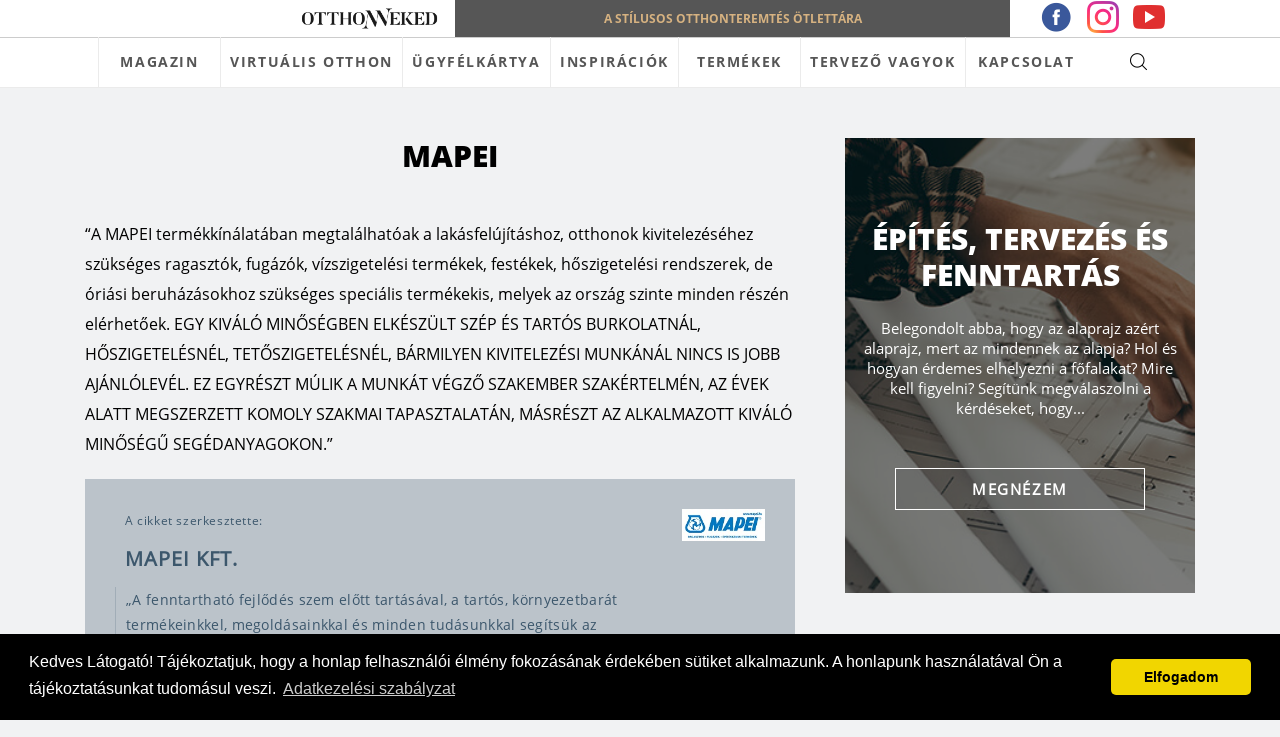

--- FILE ---
content_type: text/html; charset=UTF-8
request_url: https://otthonneked.hu/mapei/
body_size: 64463
content:
<!DOCTYPE html>
	<html lang="hu">
		<head>
			<!-- Social Compatible Header -->
<meta property="fb:app_id" content=""><meta name="theme-color" content=""><!--post--><title>Mapei</title><meta name="description" content="&#8220;A MAPEI termékkínálatában megtalálhatóak a lakásfelújításhoz, otthonok kivitelezéséhez szükséges ragasztók, fugázók, vízszigetelési termékek, festékek, hőszigetelési rendszerek, de óriási beruházásokhoz szükséges" /><meta name="keywords" content="" /><meta property="og:title" content="Mapei"><meta property="og:description" content="&#8220;A MAPEI termékkínálatában megtalálhatóak a lakásfelújításhoz, otthonok kivitelezéséhez szükséges ragasztók, fugázók, vízszigetelési termékek, festékek, hőszigetelési rendszerek, de óriási beruházásokhoz szükséges"><meta property="og:image" content="https://otthonneked.hu/app/uploads/post/mapei2.png">		
	<meta charset="'.get_bloginfo('charset').'">
    <meta name="viewport" content="width=device-width, initial-scale=1">
    <meta name="facebook-domain-verification" content="1mu9eycflde71yylo481ihch9xcdxu" />
    <link rel="stylesheet" href="https://use.fontawesome.com/releases/v5.2.0/css/all.css">
    <link href="https://fonts.googleapis.com/css?family=Open+Sans:400,700" rel="stylesheet">
<!-- Social Compatible Header END -->

<script type="application/ld+json">
{
    "@context": "http://schema.org",
    "@type": "LocalBusiness",
    "image": "https://otthonneked.hu/app/themes/otthonneked/assets/img/global/logo.png",
    "@id": "https://otthonneked.hu",
    "name": "Style&Home Kft.",
    "address": {
        "@type": "PostalAddress",
        "streetAddress": "Fő utca 21.",
        "addressLocality": "Mende, Magyarország",
        "postalCode": "2235",
        "addressCountry": "HU"
    },
    "geo": {
        "@type": "GeoCoordinates",
        "latitude": 47.428601,
        "longitude": 19.4495263    },
    "url": "https://otthonneked.hu",
    "telephone": "06 30 465 7023",
    "email": "info@otthonneked.hu"
}
</script>


<!-- Contact page -- start -->

<!-- Contact page -- end -->

<!-- Google Tag Manager -->
<script>(function(w,d,s,l,i){w[l]=w[l]||[];w[l].push({'gtm.start':
new Date().getTime(),event:'gtm.js'});var f=d.getElementsByTagName(s)[0],
j=d.createElement(s),dl=l!='dataLayer'?'&l='+l:'';j.async=true;j.src=
'https://www.googletagmanager.com/gtm.js?id='+i+dl;f.parentNode.insertBefore(j,f);
})(window,document,'script','dataLayer','GTM-WRFPSNZ');</script>
<!-- End Google Tag Manager -->

<!-- Facebook Pixel -->
<script>
!function(f,b,e,v,n,t,s){if(f.fbq)return;n=f.fbq=function(){n.callMethod?
n.callMethod.apply(n,arguments):n.queue.push(arguments)};if(!f._fbq)f._fbq=n;
n.push=n;n.loaded=!0;n.version='2.0';n.queue=[];t=b.createElement(e);t.async=!0;
t.src=v;s=b.getElementsByTagName(e)[0];s.parentNode.insertBefore(t,s)}(window,
document,'script','//connect.facebook.net/en_US/fbevents.js');
fbq('init', '333745640527703');
fbq('track', "PageView");

fbq('track', 'ViewContent', {
content_type: 'cikk',
content_category: 'Epites,_tervezes_es_fenntartas Furdoszoba',
});

</script>
<noscript><img height="1" width="1" style="display:none" src="https://www.facebook.com/tr?id=333745640527703&ev=PageView&noscript=1"/></noscript>
<!-- Facebook Pixel END -->




	<!-- Global Site Tag (gtag.js) - Google Analytics -->
	<script async src="https://www.googletagmanager.com/gtag/js?id=AW-848634065"></script>
	<script>
	  window.dataLayer = window.dataLayer || [];
	  function gtag(){dataLayer.push(arguments);}
	  gtag('js', new Date());

	  gtag('config', 'AW-848634065');
	</script>
	<!-- Global site tag (gtag.js) -->



<script type="text/javascript">
    (function() {
  var pvData = {"source":"Direct","referrer":"Direct","visitor_type":"logged out","visitor_login_status":"logged out","visitor_id":0,"page_title":"Mapei | ","post_type":"post","post_type_with_prefix":"single post","post_categories":"fenntartas-uzemeltetes|vizes-helysegek","post_tags":"","post_author":"OtthoNNeked","post_full_date":"december 14, 2020","post_year":"2020","post_month":"12","post_day":"14","is_front_page":0,"is_home":1,"search_query":"","search_results_count":0};
  var body = {
    url: encodeURIComponent(window.location.href),
    referrer: encodeURIComponent(document.referrer)
  };

  function makePostRequest(e,t){var n=[];if(t.body){for(var o in t.body)n.push(encodeURIComponent(o)+"="+encodeURIComponent(t.body[o]));t.body=n.join("&")}return window.fetch?new Promise(n=>{var o={method:"POST",headers:{"Content-Type":"application/x-www-form-urlencoded"},redirect:"follow",body:{},...t};window.fetch(e,o).then(e=>{n(e.text())})}):new Promise(t=>{var o;"undefined"==typeof XMLHttpRequest&&t(null),(o=new XMLHttpRequest).open("POST",e,!0),o.onreadystatechange=function(){4==o.readyState&&200==o.status&&t(o.responseText)},o.setRequestHeader("Content-type","application/x-www-form-urlencoded"),o.send(n.join("&"))})}
  function observeAjaxCartActions(e){new PerformanceObserver(function(t){for(var n=t.getEntries(),r=0;r<n.length;r++)["xmlhttprequest","fetch"].includes(n[r].initiatorType)&&['=get_refreshed_fragments', 'add_to_cart'].some(p => n[r].name.includes(p))&&fetchCart(e)}).observe({entryTypes:["resource"]})};

  function fetchCart(adapter) {
    makePostRequest("//otthonneked.hu/wp/index.php?plugin=optimonk&action=cartData", { body })
      .then((response) => {
        var data = JSON.parse(response);
        setCartData(data, adapter);
      })
  }

  function setCartData(cartData, adapter) {
    adapter.Cart.clear();

    cartData.cart.forEach(cartItem => {
      adapter.Cart.add(cartItem.sku, {quantity: cartItem.quantity, price: cartItem.price, name: cartItem.name});
    });
    Object.keys(cartData.avs).forEach((key, value) => {
      adapter.attr(`wp_${key}`, cartData.avs[key]);
    })
  }

  function setAssocData(assocData, adapter) {
    Object.keys(assocData).forEach((key) => {
      adapter.attr(`wp_${key}`, assocData[key]);
    })
  }

  var RuleHandler = {
    hasVisitorCartRules: (campaignMeta) => {
      return !!(campaignMeta.rules.visitorCart || campaignMeta.rules.visitorCartRevamp);
    },
    hasVisitorAttributeRule: (campaignMeta) => {
      return !!campaignMeta.rules.visitorAttribute;
    }
  }

  document.querySelector('html').addEventListener('optimonk#embedded-campaigns-init', function(e) {
    var campaignsData = e.parameters;

    if (!campaignsData.length) {
      return;
    }

    var adapter = window.OptiMonkEmbedded.Visitor.createAdapter();
    var hasCartRule = false;
    var hasAttributeRule = false;

    campaignsData.forEach((campaignMetaData) => {
      hasCartRule = hasCartRule || RuleHandler.hasVisitorCartRules(campaignMetaData);
      hasAttributeRule = hasAttributeRule || RuleHandler.hasVisitorAttributeRule(campaignMetaData);
    });

    setAssocData(pvData, adapter);

    if (hasCartRule) {
      observeAjaxCartActions(adapter);
      fetchCart(adapter);
    }

    if (hasAttributeRule) {
      makePostRequest("//otthonneked.hu/wp/index.php?plugin=optimonk&action=productData", { body })
        .then((response) => {
          var data = JSON.parse(response);
          setAssocData(data, adapter);
        })
    }
  });

  document.querySelector('html').addEventListener('optimonk#campaigns_initialized', function () {
    if (!OptiMonk.campaigns) {
      return;
    }

    var adapter = window.OptiMonk.Visitor.createAdapter();

    setAssocData(pvData, adapter);

    if (OptiMonk.campaigns.filter(campaign => campaign.hasVisitorCartRules()).length) {
      observeAjaxCartActions(adapter);
      fetchCart(adapter);
    }

    if (OptiMonk.campaigns.filter(campaign => campaign.hasVisitorAttributeRules()).length) {
      makePostRequest("//otthonneked.hu/wp/index.php?plugin=optimonk&action=productData", { body })
        .then((response) => {
          var data = JSON.parse(response);
          setAssocData(data, adapter);
        });
    }
  });
}());

</script>
<script type="text/javascript" src="https://onsite.optimonk.com/script.js?account=10101" async></script><link rel='stylesheet' id='mec-select2-style-css'  href='https://otthonneked.hu/app/plugins/modern-event-calendar/assets/packages/select2/select2.min.css' type='text/css' media='all' />
<link rel='stylesheet' id='mec-font-icons-css'  href='https://otthonneked.hu/app/plugins/modern-event-calendar/assets/css/iconfonts.css' type='text/css' media='all' />
<link rel='stylesheet' id='mec-frontend-style-css'  href='https://otthonneked.hu/app/plugins/modern-event-calendar/assets/css/frontend.min.css' type='text/css' media='all' />
<link rel='stylesheet' id='mec-tooltip-style-css'  href='https://otthonneked.hu/app/plugins/modern-event-calendar/assets/packages/tooltip/tooltip.css' type='text/css' media='all' />
<link rel='stylesheet' id='mec-tooltip-shadow-style-css'  href='https://otthonneked.hu/app/plugins/modern-event-calendar/assets/packages/tooltip/tooltipster-sideTip-shadow.min.css' type='text/css' media='all' />
<link rel='stylesheet' id='mec-featherlight-style-css'  href='https://otthonneked.hu/app/plugins/modern-event-calendar/assets/packages/featherlight/featherlight.css' type='text/css' media='all' />
<link rel='stylesheet' id='mec-google-fonts-css'  href='//fonts.googleapis.com/css?family=Montserrat%3A400%2C700%7CRoboto%3A100%2C300%2C400%2C700&#038;ver=5.3.2' type='text/css' media='all' />
<link rel='stylesheet' id='mec-dynamic-styles-css'  href='https://otthonneked.hu/app/plugins/modern-event-calendar/assets/css/dyncss.css' type='text/css' media='all' />
<style id='mec-dynamic-styles-inline-css' type='text/css'>
.mec-wrap.colorskin-custom .mec-totalcal-box .mec-totalcal-view span:hover,.mec-wrap.colorskin-custom .mec-calendar.mec-event-calendar-classic .mec-selected-day,.mec-wrap.colorskin-custom .mec-color, .mec-wrap.colorskin-custom .mec-event-sharing-wrap .mec-event-sharing > li:hover a, .mec-wrap.colorskin-custom .mec-color-hover:hover, .mec-wrap.colorskin-custom .mec-color-before *:before ,.mec-wrap.colorskin-custom .mec-widget .mec-event-grid-classic.owl-carousel .owl-nav i,.mec-wrap.colorskin-custom .mec-event-list-classic a.magicmore:hover,.mec-wrap.colorskin-custom .mec-event-grid-simple:hover .mec-event-title,.mec-wrap.colorskin-custom .mec-single-event .mec-event-meta dd.mec-events-event-categories:before,.mec-wrap.colorskin-custom .mec-single-event-date:before,.mec-wrap.colorskin-custom .mec-single-event-time:before,.mec-wrap.colorskin-custom .mec-events-meta-group.mec-events-meta-group-venue:before,.mec-wrap.colorskin-custom .mec-calendar .mec-calendar-side .mec-previous-month i,.mec-wrap.colorskin-custom .mec-calendar .mec-calendar-side .mec-next-month,.mec-wrap.colorskin-custom .mec-calendar .mec-calendar-side .mec-previous-month:hover,.mec-wrap.colorskin-custom .mec-calendar .mec-calendar-side .mec-next-month:hover,.mec-wrap.colorskin-custom .mec-calendar.mec-event-calendar-classic dt.mec-selected-day:hover,.mec-wrap.colorskin-custom .mec-infowindow-wp h5 a:hover, .colorskin-custom .mec-events-meta-group-countdown .mec-end-counts h3,.mec-calendar .mec-calendar-side .mec-next-month i,.mec-wrap .mec-totalcal-box i,.mec-calendar .mec-event-article .mec-event-title a:hover,.mec-attendees-list-details .mec-attendee-profile-link a:hover,.mec-wrap.colorskin-custom .mec-next-event-details li i,.mec-next-event-details a,.mec-wrap.colorskin-custom .mec-events-masonry-cats a.mec-masonry-cat-selected{color: #763240}.mec-wrap.colorskin-custom .mec-event-sharing .mec-event-share:hover .event-sharing-icon,.mec-wrap.colorskin-custom .mec-event-grid-clean .mec-event-date,.mec-wrap.colorskin-custom .mec-event-list-modern .mec-event-sharing > li:hover a i,.mec-wrap.colorskin-custom .mec-event-list-modern .mec-event-sharing .mec-event-share:hover .mec-event-sharing-icon,.mec-wrap.colorskin-custom .mec-event-list-modern .mec-event-sharing li:hover a i,.mec-wrap.colorskin-custom .mec-calendar:not(.mec-event-calendar-classic) .mec-selected-day,.mec-wrap.colorskin-custom .mec-calendar .mec-selected-day:hover,.mec-wrap.colorskin-custom .mec-calendar .mec-calendar-row  dt.mec-has-event:hover,.mec-wrap.colorskin-custom .mec-calendar .mec-has-event:after, .mec-wrap.colorskin-custom .mec-bg-color, .mec-wrap.colorskin-custom .mec-bg-color-hover:hover, .colorskin-custom .mec-event-sharing-wrap:hover > li, .mec-wrap.colorskin-custom .mec-totalcal-box .mec-totalcal-view span.mec-totalcalview-selected,.mec-wrap .flip-clock-wrapper ul li a div div.inn,.mec-wrap .mec-totalcal-box .mec-totalcal-view span.mec-totalcalview-selected,.event-carousel-type1-head .mec-event-date-carousel,.mec-event-countdown-style3 .mec-event-date,#wrap .mec-wrap article.mec-event-countdown-style1,.mec-event-countdown-style1 .mec-event-countdown-part3 a.mec-event-button,.mec-wrap .mec-event-countdown-style2,.mec-map-get-direction-btn-cnt input[type="submit"],.mec-booking button,span.mec-marker-wrap,.mec-wrap.colorskin-custom .mec-timeline-events-container .mec-timeline-event-date:before{background-color: #763240;}.mec-wrap.colorskin-custom .mec-single-event .mec-speakers-details ul li .mec-speaker-avatar a:hover img,.mec-wrap.colorskin-custom .mec-event-list-modern .mec-event-sharing > li:hover a i,.mec-wrap.colorskin-custom .mec-event-list-modern .mec-event-sharing .mec-event-share:hover .mec-event-sharing-icon,.mec-wrap.colorskin-custom .mec-event-list-standard .mec-month-divider span:before,.mec-wrap.colorskin-custom .mec-single-event .mec-social-single:before,.mec-wrap.colorskin-custom .mec-single-event .mec-frontbox-title:before,.mec-wrap.colorskin-custom .mec-calendar .mec-calendar-events-side .mec-table-side-day, .mec-wrap.colorskin-custom .mec-border-color, .mec-wrap.colorskin-custom .mec-border-color-hover:hover, .colorskin-custom .mec-single-event .mec-frontbox-title:before, .colorskin-custom .mec-single-event .mec-events-meta-group-booking form > h4:before, .mec-wrap.colorskin-custom .mec-totalcal-box .mec-totalcal-view span.mec-totalcalview-selected,.mec-wrap .mec-totalcal-box .mec-totalcal-view span.mec-totalcalview-selected,.event-carousel-type1-head .mec-event-date-carousel:after,.mec-wrap.colorskin-custom .mec-events-masonry-cats a.mec-masonry-cat-selected,.mec-wrap.colorskin-custom .mec-events-masonry-cats a:hover{border-color: #763240;}.mec-wrap.colorskin-custom .mec-event-countdown-style3 .mec-event-date:after,.mec-wrap.colorskin-custom .mec-month-divider span:before{border-bottom-color:#763240;}.mec-wrap.colorskin-custom  article.mec-event-countdown-style1 .mec-event-countdown-part2:after{border-color: transparent transparent transparent #763240;}.mec-wrap.colorskin-custom .mec-box-shadow-color { box-shadow: 0 4px 22px -7px #763240;}.mec-wrap.colorskin-custom .mec-timeline-event-time ,.mec-wrap.colorskin-custom .mec-timeline-event-location { background: rgba(118,50,64,.11);}.mec-wrap.colorskin-custom .mec-timeline-events-container .mec-timeline-event-date:after { background: rgba(118,50,64,.3);}
</style>
<link rel='stylesheet' id='mec-lity-style-css'  href='https://otthonneked.hu/app/plugins/modern-event-calendar/assets/packages/lity/lity.min.css' type='text/css' media='all' />
<link rel='stylesheet' id='wp-block-library-css'  href='https://otthonneked.hu/wp/wp-includes/css/dist/block-library/style.min.css' type='text/css' media='all' />
<link rel='stylesheet' id='style-css'  href='https://otthonneked.hu/app/themes/otthonneked/style.css?ver=1755593853' type='text/css' media='all' />
<link rel='stylesheet' id='dflip-icons-style-css'  href='https://otthonneked.hu/app/plugins/3d-flipbook-dflip-lite/assets/css/themify-icons.min.css' type='text/css' media='all' />
<link rel='stylesheet' id='dflip-style-css'  href='https://otthonneked.hu/app/plugins/3d-flipbook-dflip-lite/assets/css/dflip.min.css' type='text/css' media='all' />
<script data-cfasync="false"> var dFlipLocation = "https://otthonneked.hu/app/plugins/3d-flipbook-dflip-lite/assets/"; var dFlipWPGlobal = {"text":{"toggleSound":"Turn on\/off Sound","toggleThumbnails":"Toggle Thumbnails","toggleOutline":"Toggle Outline\/Bookmark","previousPage":"Previous Page","nextPage":"Next Page","toggleFullscreen":"Toggle Fullscreen","zoomIn":"Zoom In","zoomOut":"Zoom Out","toggleHelp":"Toggle Help","singlePageMode":"Single Page Mode","doublePageMode":"Double Page Mode","downloadPDFFile":"Download PDF File","gotoFirstPage":"Goto First Page","gotoLastPage":"Goto Last Page","share":"Share","mailSubject":"I wanted you to see this FlipBook","mailBody":"Check out this site {{url}}","loading":"DearFlip: Loading "},"moreControls":"download,pageMode,startPage,endPage,sound","hideControls":"","scrollWheel":"true","backgroundColor":"#777","backgroundImage":"","height":"auto","paddingLeft":"20","paddingRight":"20","controlsPosition":"bottom","duration":800,"soundEnable":"true","enableDownload":"true","enableAnnotation":"false","enableAnalytics":"false","webgl":"true","hard":"none","maxTextureSize":"1600","rangeChunkSize":"524288","zoomRatio":1.5,"stiffness":3,"pageMode":"0","singlePageMode":"0","pageSize":"0","autoPlay":"false","autoPlayDuration":5000,"autoPlayStart":"false","linkTarget":"2","sharePrefix":"dearflip-"};</script>		<style type="text/css" id="wp-custom-css">
			/* Ideliglenes */
#cikkek .row.cikkek__all_buttons.firstrow {
/*display:none;*/
}
.page-template-Inspiraciotar-lakberendezes .row.inspiraciotar__all_buttons.firstrow {
    /* display: none; */
}
.page-template-Inspiraciotar-epiteszet .row.inspiraciotar__all_buttons.firstrow {
	/* display:none; */
}
section.palyazatok__content_block a {
    color: #b70505;
}
/*palyazatok oldal*/
.page-id-13429 .row.partner-logok img{
	  width: 100%;
    height: auto;
    margin-bottom: 14px;
	 vertical-align: middle;
}
.page-id-13429 .row.partner-logok a{
	 height: 80px;
   display: table-cell;
   vertical-align: middle;
}
.page-id-13429 .row.media-partner a{
    display: table;
    vertical-align: middle;
    margin: 0 auto;
}
.page-id-13429 .row.media-partner img{
    width: auto;
    height: 80px;
    margin-bottom: 14px;
    vertical-align: middle;
    object-fit: contain;
}
.construma__short_info ul li a {
    color: #3c576c;
}

.page-template-page-palyazatok .row.partner-logok img,
.page-template-page-palyazatok  .row.media-partner img{
	object-fit: contain;
}

.page-template-page-palyazatok
.partner-logok a,
.page-template-page-palyazatok .media-partner a {
    display: flex;
    align-items: center;
    height: 100%;
    margin-bottom: 20px;
}

.balvonal{
	border-left-width: 1px;
	border-color: black;
border: 1px 1px 1px 1px;
}		</style>
				</head>

		<body id="top" class="post-template-default single single-post postid-29437 single-format-standard">

			<!-- Google Tag Manager (noscript) -->
			<noscript><iframe src="https://www.googletagmanager.com/ns.html?id=GTM-WRFPSNZ"
			height="0" width="0" style="display:none;visibility:hidden"></iframe></noscript>
			<!-- End Google Tag Manager (noscript) -->

            
			
			<nav class="main-navbar sticky fixed_active">    
    <div class="container">
        <div class="row topbar">
            <div class="col-lg-4 col-md-4 topbar__mainblock left">
                <div class="topbar__mainblock__position">
                    <div class="topbar__mainblock__subblock">
                        <!-- <a href="http://epiteszforum.hu/"><img src="https://otthonneked.hu/app/themes/otthonneked/assets/img/global/epiteszforum.png" alt="otthonneked" class="topbar__logo left"></a>
                        <a href="https://www.szephazak.hu/"><img src="https://otthonneked.hu/app/themes/otthonneked/assets/img/global/szephazak.png" alt="otthonneked" class="topbar__logo left"></a> -->
                        <a href="https://otthonneked.hu">
                            <img src="https://otthonneked.hu/app/themes/otthonneked/assets/img/global/otthonneked_logo.png" alt="otthonneked" class="topbar__logo left website_logo">
                        </a>
                    </div>
                </div>
            </div>
            <div class="col-lg-6 col-md-4 topbar__mainblock center">
                <span class="topbar__text"><span class="topbar__text__padding">A STÍLUSOS OTTHONTEREMTÉS ÖTLETTÁRA</span></span>
            </div>
            <!-- <div class="col-lg-2 col-md-2 topbar__mainblock right">
                <div class="topbar__mainblock__position">
                    <div class="topbar__mainblock__menu_background">
                    <div class="topbar__mainblock__subblock menu_item">
                        <div class="dropdown">
                          <span class="topbar__logo right">TERVEZŐ VAGYOK</span>
                          <div class="topbar__mainblock__subblock__dropdown-content" style="display: none">
                              <a href="https://otthonneked.hu/palyazatok" class="topbar__mainblock__subblock__dropdown-content__submenuitem">Pályázatok</a>
                              <a href="https://otthonneked.hu/akademia" class="topbar__mainblock__subblock__dropdown-content__submenuitem">Akadémia</a>
                              <a href="https://otthonneked.hu/tudastar" class="topbar__mainblock__subblock__dropdown-content__submenuitem">Tudástár</a>
                          </div>
                        </div>
                    </div>
                    </div>
                </div>
            </div> -->
            <div class="col-lg-2 col-md-2 topbar__mainblock__social">
            <a href="https://www.facebook.com/otthonnekedmagazin"><img src="https://otthonneked.hu/app/themes/otthonneked/assets/img/global/fb_icon.png" alt="otthonneked" class=""></a>
            <a href="https://www.instagram.com/otthonnekedmagazin/"><img src="https://otthonneked.hu/app/themes/otthonneked/assets/img/global/insta_icon.png" alt="otthonneked" class=""></a>
            <a href="https://www.youtube.com/channel/UC78D1yfuwFr-_jaRmSst7yA"><img src="https://otthonneked.hu/app/themes/otthonneked/assets/img/global/yt_icon.png" alt="otthonneked" class=""></a>
            </div>
        </div>
        <hr class="topbar__linedesign">
        <div class="row">
            <div class="col-lg-0 col-8 order-2 order-lg-1 head_menu">
                <div class="main-navbar__logo">
                    <!-- <a href="https://otthonneked.hu">
                        <img src="https://otthonneked.hu/app/themes/otthonneked/assets/img/global/otthonneked_logo.png" alt="otthonneked">
                    </a> -->
                </div>
            </div>
            <div class="col-lg-11 col-2 order-1 order-lg-2">
                <a class="main-navbar__toggle-nav" href="javascript:void(0)"><div class="main-navbar__toggle-nav__position"><span class="main-navbar__toggle-nav__menu_icon">&equiv;</span></div></a>
                <div class="main-navbar__nav">
                	<ul class="main-navbar__menu-list"><li id="menu-item-14" class="menu-item menu-item-type-custom menu-item-object-custom menu-item-has-children menu-item-14"><a href="https://otthonneked.hu/blog/">MAGAZIN</a>
<ul class="sub-menu">
	<li id="menu-item-24145" class="menu-item menu-item-type-custom menu-item-object-custom menu-item-24145"><a href="https://otthonneked.hu/kategoria/fenntartas-uzemeltetes/">Építés, tervezés és fenntartás</a></li>
	<li id="menu-item-24146" class="menu-item menu-item-type-custom menu-item-object-custom menu-item-24146"><a href="https://otthonneked.hu/kategoria/vizes-helysegek">Fürdőszoba</a></li>
	<li id="menu-item-24147" class="menu-item menu-item-type-custom menu-item-object-custom menu-item-24147"><a href="https://otthonneked.hu/kategoria/futes-es-egyeb-epuletgepeszet">Fűtés és egyéb épületgépészet</a></li>
	<li id="menu-item-24148" class="menu-item menu-item-type-custom menu-item-object-custom menu-item-24148"><a href="https://otthonneked.hu/kategoria/elokeszuletek/">Gyerekszoba</a></li>
	<li id="menu-item-24149" class="menu-item menu-item-type-custom menu-item-object-custom menu-item-24149"><a href="https://otthonneked.hu/kategoria/komplett-haz-lakas">Hálószoba</a></li>
	<li id="menu-item-24150" class="menu-item menu-item-type-custom menu-item-object-custom menu-item-24150"><a href="https://otthonneked.hu/kategoria/epites">Konyha és étkező</a></li>
	<li id="menu-item-24151" class="menu-item menu-item-type-custom menu-item-object-custom menu-item-24151"><a href="https://otthonneked.hu/kategoria/lakberendezes-lakberendezesi-stilusok">Lakberendezés, lakberendezési stílusok</a></li>
	<li id="menu-item-24152" class="menu-item menu-item-type-custom menu-item-object-custom menu-item-24152"><a href="https://otthonneked.hu/kategoria/szobak/">Nappali</a></li>
	<li id="menu-item-24153" class="menu-item menu-item-type-custom menu-item-object-custom menu-item-24153"><a href="https://otthonneked.hu/kategoria/tarolo-helysegek">Tárolás és takarítás</a></li>
	<li id="menu-item-24154" class="menu-item menu-item-type-custom menu-item-object-custom menu-item-24154"><a href="https://otthonneked.hu/kategoria/terasz-kert/">Terasz, kert és wellness</a></li>
</ul>
</li>
<li id="menu-item-26439" class="menu-item menu-item-type-custom menu-item-object-custom menu-item-26439"><a href="https://otthonneked.hu/expo360/">VIRTUÁLIS OTTHON</a></li>
<li id="menu-item-33295" class="menu-item menu-item-type-post_type menu-item-object-page menu-item-33295"><a href="https://otthonneked.hu/ugyfelkartya/">ÜGYFÉLKÁRTYA</a></li>
<li id="menu-item-28489" class="menu-item menu-item-type-custom menu-item-object-custom menu-item-has-children menu-item-28489"><a>INSPIRÁCIÓK</a>
<ul class="sub-menu">
	<li id="menu-item-27925" class="menu-item menu-item-type-post_type menu-item-object-page menu-item-27925"><a href="https://otthonneked.hu/styledraw-kozonsegszavazas/">Látványtervek</a></li>
	<li id="menu-item-28490" class="menu-item menu-item-type-custom menu-item-object-custom menu-item-28490"><a href="https://otthonneked.hu/szemely/">Tervezők</a></li>
	<li id="menu-item-12" class="menu-item menu-item-type-post_type menu-item-object-page menu-item-12"><a href="https://otthonneked.hu/lakberendezes/">Lakberendezés</a></li>
	<li id="menu-item-11" class="menu-item menu-item-type-post_type menu-item-object-page menu-item-11"><a href="https://otthonneked.hu/epiteszet/">Építészet</a></li>
</ul>
</li>
<li id="menu-item-28493" class="termek_cikk cikk_category menu-item menu-item-type-custom menu-item-object-custom menu-item-has-children menu-item-28493"><a title="marka" href="#">TERMÉKEK</a>
<ul class="sub-menu">
	<li id="menu-item-28505" class="menu-item menu-item-type-taxonomy menu-item-object-category current-post-ancestor current-menu-parent current-post-parent menu-item-28505"><a href="https://otthonneked.hu/kategoria/fenntartas-uzemeltetes/">Építés, tervezés és fenntartás</a></li>
	<li id="menu-item-28494" class="menu-item menu-item-type-taxonomy menu-item-object-category current-post-ancestor current-menu-parent current-post-parent menu-item-28494"><a href="https://otthonneked.hu/kategoria/vizes-helysegek/">Fürdőszoba</a></li>
	<li id="menu-item-28495" class="menu-item menu-item-type-taxonomy menu-item-object-category menu-item-28495"><a href="https://otthonneked.hu/kategoria/futes-es-egyeb-epuletgepeszet/">Fűtés és egyéb épületgépészet</a></li>
	<li id="menu-item-28496" class="menu-item menu-item-type-taxonomy menu-item-object-category menu-item-28496"><a href="https://otthonneked.hu/kategoria/elokeszuletek/">Gyerekszoba</a></li>
	<li id="menu-item-28497" class="menu-item menu-item-type-taxonomy menu-item-object-category menu-item-28497"><a href="https://otthonneked.hu/kategoria/komplett-haz-lakas/">Hálószoba</a></li>
	<li id="menu-item-28499" class="menu-item menu-item-type-taxonomy menu-item-object-category menu-item-28499"><a href="https://otthonneked.hu/kategoria/epites/">Konyha és étkező</a></li>
	<li id="menu-item-28500" class="menu-item menu-item-type-taxonomy menu-item-object-category menu-item-28500"><a href="https://otthonneked.hu/kategoria/lakberendezes-lakberendezesi-stilusok/">Lakberendezés, lakberendezési stílusok</a></li>
	<li id="menu-item-28501" class="menu-item menu-item-type-taxonomy menu-item-object-category menu-item-28501"><a href="https://otthonneked.hu/kategoria/szobak/">Nappali</a></li>
	<li id="menu-item-28502" class="menu-item menu-item-type-taxonomy menu-item-object-category menu-item-28502"><a href="https://otthonneked.hu/kategoria/tarolo-helysegek/">Tárolás és takarítás</a></li>
	<li id="menu-item-28503" class="menu-item menu-item-type-taxonomy menu-item-object-category menu-item-28503"><a href="https://otthonneked.hu/kategoria/terasz-kert/">Terasz, kert és wellness</a></li>
</ul>
</li>
<li id="menu-item-24382" class="menu-item menu-item-type-custom menu-item-object-custom menu-item-has-children menu-item-24382"><a>TERVEZŐ VAGYOK</a>
<ul class="sub-menu">
	<li id="menu-item-24386" class="menu-item menu-item-type-custom menu-item-object-custom menu-item-24386"><a href="/akademia/">Akadémia</a></li>
	<li id="menu-item-24387" class="menu-item menu-item-type-custom menu-item-object-custom menu-item-24387"><a href="/tudastar">Tudástár</a></li>
</ul>
</li>
<li id="menu-item-29074" class="menu-item menu-item-type-post_type menu-item-object-page menu-item-has-children menu-item-29074"><a href="https://otthonneked.hu/kapcsolat/">KAPCSOLAT</a>
<ul class="sub-menu">
	<li id="menu-item-15" class="menu-item menu-item-type-custom menu-item-object-custom menu-item-15"><a href="/#partnereink">Partnereink</a></li>
	<li id="menu-item-29077" class="menu-item menu-item-type-post_type menu-item-object-page menu-item-29077"><a href="https://otthonneked.hu/kapcsolat/">Kapcsolat</a></li>
	<li id="menu-item-29165" class="menu-item menu-item-type-custom menu-item-object-custom menu-item-has-children menu-item-29165"><a>Márkák</a>
	<ul class="sub-menu">
		<li id="menu-item-29356" class="menu-item menu-item-type-post_type menu-item-object-post menu-item-29356"><a href="https://otthonneked.hu/palatinus-vs-furdoszoba/">Argenta – Palatinus Fürdőszoba</a></li>
		<li id="menu-item-29167" class="menu-item menu-item-type-post_type menu-item-object-post menu-item-29167"><a href="https://otthonneked.hu/caldera-spas/">Caldera Spas – SpaTrend Kft.</a></li>
		<li id="menu-item-29359" class="menu-item menu-item-type-post_type menu-item-object-post menu-item-29359"><a href="https://otthonneked.hu/designflooring/">DESIGNFLOORING – IBDesign</a></li>
		<li id="menu-item-29163" class="menu-item menu-item-type-post_type menu-item-object-post menu-item-29163"><a href="https://otthonneked.hu/egger-by-ibdesign/">EGGER – IBDesign</a></li>
		<li id="menu-item-29170" class="menu-item menu-item-type-post_type menu-item-object-post menu-item-29170"><a href="https://otthonneked.hu/eglo/">EGLO Lux Kft.</a></li>
		<li id="menu-item-29164" class="menu-item menu-item-type-post_type menu-item-object-post menu-item-29164"><a href="https://otthonneked.hu/haro/">HARO – IBDesign</a></li>
		<li id="menu-item-29171" class="menu-item menu-item-type-post_type menu-item-object-post menu-item-29171"><a href="https://otthonneked.hu/hormann/">HÖRMANN</a></li>
		<li id="menu-item-29168" class="menu-item menu-item-type-post_type menu-item-object-post menu-item-29168"><a href="https://otthonneked.hu/jatikebon/">Jati&#038;Kebon – SpaTrend Kft.</a></li>
		<li id="menu-item-29174" class="menu-item menu-item-type-post_type menu-item-object-post menu-item-29174"><a href="https://otthonneked.hu/m-acryl/">M-Acryl – Méta Kft.</a></li>
		<li id="menu-item-29166" class="menu-item menu-item-type-post_type menu-item-object-post menu-item-29166"><a href="https://otthonneked.hu/porcelanosa/">Porcelanosa – Palatinus Fürdőszoba</a></li>
		<li id="menu-item-29173" class="menu-item menu-item-type-post_type menu-item-object-post menu-item-29173"><a href="https://otthonneked.hu/radaway/">Radaway – Méta Kft.</a></li>
		<li id="menu-item-29362" class="menu-item menu-item-type-post_type menu-item-object-post menu-item-29362"><a href="https://otthonneked.hu/rocca/">Rocca</a></li>
		<li id="menu-item-29169" class="menu-item menu-item-type-post_type menu-item-object-post menu-item-29169"><a href="https://otthonneked.hu/marmorin/">ZEGE BY MARMORIN – IBDesign</a></li>
	</ul>
</li>
</ul>
</li>
</ul>     
                </div>
            </div>
            <div class="col-lg-1 col-2 order-3 order-lg-3">
                <form method="get" action="https://otthonneked.hu/">
	<label for="search" class="search-icon flaticon-search"><span class="hidden">Keresendő szó</span></label>
	<div class="search-input__container">
		<a href="javascript:void(0);" class="close">
			<span></span>
			<span></span>
		</a>
		<input type="search" name="s" id="search" class="search-input" placeholder="Keresendő szó" accesskey="k" value="">
	</div>
	<!--<button type="submit" id="search-button" title="Keresés">
		<span class="icon" aria-hidden="true"></span>
		<span>Keresés</span>
	</button>-->
</form>            </div>
        </div>
    </div>
</nav>
<!-- <a href="https://otthonneked.hu/construma-otthonteremtes-2019-kiallitas"><div class="kiallitas-ertesites"><span>Miénk lett a legszebb stand a Construma-Otthondesign kiállításon!</span></div></a> -->
			<main id="primaryContent" class="primary-content" role="main">
<div class="article_page">
  <div class="container">
    <div class="row">
      <div class="col-lg-8" class="article_page__main_content">
        <!-- CIKKTARTALOM -- START -->
        <div class="article_page__content">
          <h1 class="article_page__content__title">Mapei</h1>
          <div class="article_page__content__alltext">

            <!-- POST CONTENT START -->
            <!-- FIRT PARAGRAGPH  START -->
            <p class="first_paragraph">
&#8220;A MAPEI termékkínálatában megtalálhatóak a lakásfelújításhoz, otthonok kivitelezéséhez szükséges ragasztók, fugázók, vízszigetelési termékek, festékek, hőszigetelési rendszerek, de óriási beruházásokhoz szükséges speciális termékekis, melyek az ország szinte minden részén elérhetőek. EGY KIVÁLÓ MINŐSÉGBEN ELKÉSZÜLT SZÉP ÉS TARTÓS BURKOLATNÁL, HŐSZIGETELÉSNÉL, TETŐSZIGETELÉSNÉL, BÁRMILYEN KIVITELEZÉSI MUNKÁNÁL NINCS IS JOBB AJÁNLÓLEVÉL. EZ EGYRÉSZT MÚLIK A MUNKÁT VÉGZŐ SZAKEMBER SZAKÉRTELMÉN, AZ ÉVEK ALATT MEGSZERZETT KOMOLY SZAKMAI TAPASZTALATÁN, MÁSRÉSZT AZ ALKALMAZOTT KIVÁLÓ MINŐSÉGŰ SEGÉDANYAGOKON.&#8221; </p>            <!-- FIRT PARAGRAGPH END -->

            <!-- AUTHOR CARD START -->
            
              <!-- <div class="author-slide"> -->
                                    <script>
                      POST_PARTNERS = "Mapei Kft.";
                    </script>
                    <div class="article_page__author__box">
                      <div class="row">
                        <div class="col-lg-10">
                         <span class="article_page__author__box__title">A cikket szerkesztette:</span>
                         <strong class="article_page__author__box__name" id="partner-name">Mapei Kft.</strong>
                         <div class="article_page__author__box__text"><p><i><span style="font-weight: 400;">„A fenntartható fejlődés szem előtt tartásával, a tartós, környezetbarát termékeinkkel, megoldásainkkal és minden tudásunkkal segítsük az építőket és építtetőket a jövő épületeinek megalkotásában…és erre mindenkor készen állunk!”</span></i></p>
<p><b>A termékeinkkel készített burkolatokat, kivitelezést csak egyszer kell elkészíteni</b><span style="font-weight: 400;">, és nem kell aggódnia a reklamációs problémák miatt. </span><b>A Mapei biztonságot és garanciát jelent</b><span style="font-weight: 400;"> arra, hogy otthona, épülete szépségét hosszú távon, nyugodtan és gondmentesen élvezhesse. A Mapei anyagokkal készült felülettel elégedett lesz, azt </span><b>nem kell 1-2 év múlva kicserélni</b><span style="font-weight: 400;">, javítani. Nem kell aggódnia amiatt, hogy vajon mennyire lesz tartós az elkészült burkolat. Nem kell elviselni a visszabontással és újraépítéssel járó költségeket, koszt, időt. </span></p>
<p><span style="font-weight: 400;">Ki szereti a reklamációkat, a költséges javítást, a felfordulást okozó visszabontást, az elvesztegetett időt?</span></p>
<p><span style="font-weight: 400;">Mindazt a </span><b>felesleges energia-, pénz- és időráfordítást, ami elkerülhető</b><span style="font-weight: 400;">, ha már </span><b>első alkalommal Mapei segédanyagok </b><span style="font-weight: 400;">kerülnek felhasználásra? </span><span style="font-weight: 400;"><br />
</span><span style="font-weight: 400;">Sok esetben sajnos a megrendelők nincsenek tisztában annak a jelentőségével, hogy milyen döntő szerepet játszik a megfelelő minőségű anyagok használata burkolata, az elkészült felület tartóssága, élettartama szempontjából, és csak azután ismerik fel ennek fontosságát, amikor már megtörtént a baj.</span></p>
<p><b>Válassza Ön is otthona felújításához, kivitelezéséhez a Mapei már elsőre végleges megoldásait!</b></p>
</div>
                         <div class="row article_page__author__box__buttons">
                          <!--   <div class="col-lg-4 col-md-4"><a href="#" class="article_page__author__box__buttons__custom_01"><span>katalógus 2018</span></a></div> -->

                          <!-- gomb-1 - start -->
                                                      <div class="col-md-3 article_page__author__box__buttons--btn_col1">
                              <!-- üzletlista gomb - start -->
                              <!-- <a href="https://otthonneked.hu/uzletek/?markaink%5B%5D=15633" class="article_page__author__box__buttons__custom_02 partnerbutton" value=""><span>boltok listája</span></a> -->
                              <!-- üzletlista gomb - end -->

                              <a href="https://www.mapei.com/hu/hu/kapcsolat" class="article_page__author__box__buttons__custom_02 partnerbutton" target="_blank" id="partner-contact-button"><span>Kapcsolat</span></a>
                            </div>
                                                    <!-- gomb-1 - end -->

                          <!-- gomb-2 - start -->
                                                    <!-- gomb-2 - end -->

                          <!-- gomb-3 - start -->
                                                    <!-- gomb-3 - end -->

                                                  <style>.article_page__author__box__text{height: 181px;}</style>
                                                </div>
                    </div>
                    <div class="col-lg-2">
                      <img src="https://otthonneked.hu/app/uploads/marka/mapei-logó2.jpg" alt="Mapei Kft.">
                    </div>
                  </div>
                  <div class="row">
                   <div class="col-lg-12 article_page__author__box__custom_padding">
                     <div class="row article_page__author__box__info">

                       
                      <div class="col-lg-12 article_page__author__box__info__custom_padding">
                        <ul>
                      
                                                      <li><span class="phone"><a href="tel:+36 23 501 670" class="info_icon--text">+36 23 501 670</a></span></li>
                          
                                                      <li><span class="mail"><a href="mailto:mapei@mapei.hu" class="info_icon--text">mapei@mapei.hu</a></span></li>
                          
                          
                       
                        </ul>
                      </div>
                      
                    </div>
                  </div>
                </div>
              </div>

                <!-- </div> -->
        
  <!-- AUTHOR CARD END -->

  <div class="all_paragraph"></p>



<p></p>
</div>
</div>
</div>

<!-- POST CONTENT-- END -->
</div>
<!-- SIDEBAR -- START -->
<aside class="col-lg-4" class="article_page__sidebar">

    
  <div class="global-sidebar-slide">

    
        
          <div class="article_page__sidebar__banner" style="background-image: url('https://otthonneked.hu/app/uploads/szakertoianyag/epitestervezes-1.jpg')">
           <div class="article_page__sidebar__banner__darken">
            <h3 class="article_page__sidebar__banner__title">Építés, tervezés és fenntartás</h3>
            <ul class="article_page__sidebar__banner__lists">
           Belegondolt abba, hogy az alaprajz azért alaprajz, mert az mindennek az alapja? Hol és hogyan érdemes elhelyezni a főfalakat? Mire kell figyelni? Segítünk megválaszolni a kérdéseket, hogy...         </ul>

         <a href="https://otthonneked.hu/szakertoi-anyagok/epites-tervezes-es-fenntartas/" class="transparent__button">MEGNÉZEM</a>
       </div>
     </div>
     
     
   
        
          <div class="article_page__sidebar__banner" style="background-image: url('https://otthonneked.hu/app/uploads/szakertoianyag/furdoszoba-1.jpg')">
           <div class="article_page__sidebar__banner__darken">
            <h3 class="article_page__sidebar__banner__title">Fürdőszoba</h3>
            <ul class="article_page__sidebar__banner__lists">
           Éppen a fürdőszoba kialakítását tervezi? Fél, hogy olyan dolgokkal, rejtett költségekkel szembesül, amire nincs felkészülve? Engedje meg, hogy segítsünk!
Sok felújítóval és...         </ul>

         <a href="https://otthonneked.hu/szakertoi-anyagok/furdoszoba/" class="transparent__button">MEGNÉZEM</a>
       </div>
     </div>
     
     
   </div>
<!-- SZAKÉRTŐI ANYAG - SLIDER END  --> 

<!-- SIDEBAR BANNER - START -->
<div class="article_page__sidebar__banner-2">
  <!-- Revive Adserver Javascript cĂ­mke - Generated with Revive Adserver v4.1.4 -->
<script type='text/javascript'><!--//<![CDATA[
   var m3_u = (location.protocol=='https:'?'https://ads.otthonneked.hu/www/delivery/ajs.php':'http://ads.otthonneked.hu/www/delivery/ajs.php');
   var m3_r = Math.floor(Math.random()*99999999999);
   if (!document.MAX_used) document.MAX_used = ',';
   document.write ("<scr"+"ipt type='text/javascript' src='"+m3_u);
   document.write ("?zoneid=1");
   document.write ('&amp;cb=' + m3_r);
   if (document.MAX_used != ',') document.write ("&amp;exclude=" + document.MAX_used);
   document.write (document.charset ? '&amp;charset='+document.charset : (document.characterSet ? '&amp;charset='+document.characterSet : ''));
   document.write ("&amp;loc=" + escape(window.location));
   if (document.referrer) document.write ("&amp;referer=" + escape(document.referrer));
   if (document.context) document.write ("&context=" + escape(document.context));
   if (document.mmm_fo) document.write ("&amp;mmm_fo=1");
   document.write ("'><\/scr"+"ipt>");
//]]>--></script><noscript><a href='http://ads.otthonneked.hu/www/delivery/ck.php?n=a3b9e442&amp;cb=INSERT_RANDOM_NUMBER_HERE' target='_blank'><img src='http://ads.otthonneked.hu/www/delivery/avw.php?zoneid=1&amp;cb=INSERT_RANDOM_NUMBER_HERE&amp;n=a3b9e442' border='0' alt='' /></a></noscript></div>  
<!-- SIDEBAR BANNER - END -->

<div class="article_page__sidebar__banner-4">
  <div style="display: inline;">
    <div>
      <h3 class="article_page__sidebar__banner__title">Üzletkereső</h3>
      <a href="https://otthonneked.hu/uzletek/?markaink%5B%5D=15633" class="article_page__sidebar__banner__backr">
        <ul class="article_page__sidebar__banner__lists">
          <li>Érdekel, hol találhatod meg a cikkünkben bemutatott termékeket?<br><span>Kattints!</span></li>
        </ul>
      </a>
    </div>
  </div>
</div>

<!-- SIDEBAR EVENT CALENDAR - START -->

<!--   <div class="article_page__sidebar__banner-2" style="background-image: url('https://otthonneked.hu/app/themes/otthonneked/assets/img/background/otthonneked-fooldal-05.jpg')">
    <div style="background-color:rgba(0,0,0,.5);">
      <div style="display: inline;">
        <div class="article_page__sidebar__banner__darken-2">
            <h3 class="article_page__sidebar__banner__title">lakberendezési inspirációtár</h3>
            <ul class="article_page__sidebar__banner__lists">
              <li>Könnyen megvalósítható ötletek</li>
              <li>Profi kidolgozású enteriőrök</li>
              <li>Pontos termékkiírás</li>
            </ul>
            <a href="https://otthonneked.hu/lakberendezes" class="transparent__button">MEGNÉZEM</a>
        </div>
      </div>
    </div>
  </div>
-->

<!--    <div class="article_page__sidebar__banner-2" style="background-image: url('https://otthonneked.hu/app/themes/otthonneked/assets/img/background/otthonneked-fooldal-05.jpg')">
    <div style="background-color:rgba(0,0,0,.5);">
      <div style="display: inline;">
        <div class="article_page__sidebar__banner__darken-2">
            <h3 class="article_page__sidebar__banner__title">építészeti inspirációtár</h3>
            <ul class="article_page__sidebar__banner__lists">
              <li>Könnyen megvalósítható ötletek</li>
              <li>Profi kidolgozású enteriőrök</li>
              <li>Pontos termékkiírás</li>
            </ul>
            <a href="https://otthonneked.hu/epiteszet" class="transparent__button">MEGNÉZEM</a>
          </div>
      </div>
    </div>
  </div> -->

<section class="posts_events">
  
  <!-- események - start -->
  
<!-- események - end -->

 <!-- kapcsolódó írásaink - start -->
      <h2 class="article_page__sidebar__banner-event__main_title related_post_aside_title">Kapcsolódó írásaink</h2>
    

      <div class="article_page__sidebar__banner-event">
        <div class="container">
          <a href="https://otthonneked.hu/megnyilt-az-uj-designsarok-itt-biztosan-mindent-megtalalsz-a-kenyelmes-es-stilusos-otthonhoz/" class="article_page__sidebar__banner-event__url">
            <div class="row">
              <div class="col-lg-3 col-sm-2 col-3 article_page__sidebar__banner-event__img">
                              <img src="https://otthonneked.hu/app/uploads/post/Screen-Shot-2020-03-27-at-15.50.01.png" alt="Egy szuper lehetőség, hogy új szintre emeld otthonodat!">
                            </div>
              <div class="col-lg-9 col-sm-10 col-9">
                <span><h3 class="article_page__sidebar__banner-event__title">Egy szuper lehetőség, hogy új szintre emeld otthonodat!</h3></span>
              </div>
            </div>
          </a>
        </div>
      </div>      

      

      <div class="article_page__sidebar__banner-event">
        <div class="container">
          <a href="https://otthonneked.hu/wellness_a_furdoszobaban_-_hidromasszazs_rendszerek_kadba_es_zuhanykabinba_809/" class="article_page__sidebar__banner-event__url">
            <div class="row">
              <div class="col-lg-3 col-sm-2 col-3 article_page__sidebar__banner-event__img">
                              <img src="https://otthonneked.hu/app/uploads/post/wellness_a_furdoszobaban_kep_02.jpg" alt="Wellness a fürdőszobában &#8211; Hidromasszázs rendszerek kádba és zuhanykabinba">
                            </div>
              <div class="col-lg-9 col-sm-10 col-9">
                <span><h3 class="article_page__sidebar__banner-event__title">Wellness a fürdőszobában &#8211; Hidromasszázs rendszerek kádba és zuhanykabinba</h3></span>
              </div>
            </div>
          </a>
        </div>
      </div>      

      

      <div class="article_page__sidebar__banner-event">
        <div class="container">
          <a href="https://otthonneked.hu/a_falfeluletbol_kiemelkedo_mintak_varazsa_egyszeru_megis_latvanyos_2_resz/" class="article_page__sidebar__banner-event__url">
            <div class="row">
              <div class="col-lg-3 col-sm-2 col-3 article_page__sidebar__banner-event__img">
                              <img src="https://otthonneked.hu/app/uploads/2018/12/a_falfeluletbol_kiemelkedo_mintak_varazsa_egyszeru_megis_latvanyos_ii_resz_fokep.jpg" alt="A falfelületből kiemelkedő minták varázsa – egyszerű, mégis látványos, 2. rész">
                            </div>
              <div class="col-lg-9 col-sm-10 col-9">
                <span><h3 class="article_page__sidebar__banner-event__title">A falfelületből kiemelkedő minták varázsa – egyszerű, mégis látványos, 2. rész</h3></span>
              </div>
            </div>
          </a>
        </div>
      </div>      

      
        <!-- kapcsolódó írásaink - end -->
</section>
<!-- SIDEBAR EVENT CALENDAR - END -->

</aside>
<!-- SIDEBAR -- END -->
</div>

<!-- Termékajánló - start -->


  <!-- Termékajánló - end -->

  <!-- Banner -- START -->
  

<section class="row banner banner-fullwidth">
	<div class="col-12 banner-fullwidth__container">
	    
		<!-- Revive Adserver Javascript cĂ­mke - Generated with Revive Adserver v4.1.4 -->
<script type='text/javascript'><!--//<![CDATA[
//alert(screen.width);
if(screen.width > 992) {
   var m3_u = (location.protocol=='https:'?'https://ads.otthonneked.hu/www/delivery/ajs.php':'http://ads.otthonneked.hu/www/delivery/ajs.php');
   var m3_r = Math.floor(Math.random()*99999999999);
   if (!document.MAX_used) document.MAX_used = ',';
   document.write ("<scr"+"ipt type='text/javascript' src='"+m3_u);
   document.write ("?zoneid=2");
   document.write ('&amp;cb=' + m3_r);
   if (document.MAX_used != ',') document.write ("&amp;exclude=" + document.MAX_used);
   document.write (document.charset ? '&amp;charset='+document.charset : (document.characterSet ? '&amp;charset='+document.characterSet : ''));
   document.write ("&amp;loc=" + escape(window.location));
   if (document.referrer) document.write ("&amp;referer=" + escape(document.referrer));
   if (document.context) document.write ("&context=" + escape(document.context));
   if (document.mmm_fo) document.write ("&amp;mmm_fo=1");
   document.write ("'><\/scr"+"ipt>");
//]]>-->
}
</script>

<noscript><a href='http://ads.otthonneked.hu/www/delivery/ck.php?n=a06a5fb9&amp;cb=INSERT_RANDOM_NUMBER_HERE' target='_blank'><img src='http://ads.otthonneked.hu/www/delivery/avw.php?zoneid=2&amp;cb=INSERT_RANDOM_NUMBER_HERE&amp;n=a06a5fb9' border='0' alt='' /></a>
</noscript>


	</div>
</section>  <!-- Banner -- END -->


  

  
  <!-- 	<section class="penzugyi_pont">
		<div class="row penzugyi_pont__top">
			<a href="https://otppp.hu/?utm_source=otthonneked&utm_medium=link&utm_campaign=otppp_bannerbox" class="penzugyi_pont__logo_link" target="_blank" onclick="ga('send', 'event', 'Link', 'Click', 'OTPPP - logo');">
					<img src="https://otthonneked.hu/app/themes/otthonneked/assets/img/otp/otp_logo.png" alt="OTP Pénzügyi Pont" class="penzugyi_pont__logo_link__logo_img">
				</a>
		</div>
		<div class="row">
			<div class="col-lg-7 penzugyi_pont__left_block">
				<div class="row">
					<div class="col-lg-4 col-md-6 penzugyi_pont__left_block__sublock">
						<div class="penzugyi_pont__left_block__icon__background"><a href="https://otppp.hu/lakas-es-jelzaloghitelek/?utm_source=otthonneked&utm_medium=link&utm_campaign=otppp_bannerbox" target="_blank" onclick="ga('send', 'event', 'Link', 'Click', 'OTPPP - lakashitel_ikon');"><span class="penzugyi_pont__left_block__icon lakashitel"></span></a></div>
						<a href="https://otppp.hu/lakas-es-jelzaloghitelek/?utm_source=otthonneked&utm_medium=link&utm_campaign=otppp_bannerbox" target="_blank" class="penzugyi_pont__left_block__title" onclick="ga('send', 'event', 'Link', 'Click', 'OTPPP - lakashitel');">Lakáshitel</a>
						<span class="penzugyi_pont__left_block__text">
							<p>Nálunk <strong>egyedi kamatkedvezmény igénybevételére</strong> is van lehetőség.</p>
							<p>Minősített Fogyasztóbarát hitellel a törlesztőrészlet a futamidő végéig fix.</p>
						</span>
					</div>
					<div class="col-lg-4 col-md-6 penzugyi_pont__left_block__sublock">
						<div class="penzugyi_pont__left_block__icon__background"><a href="https://otppp.hu/lakastakarek-elonyok/?utm_source=otthonneked&utm_medium=link&utm_campaign=otppp_bannerbox" target="_blank" onclick="ga('send', 'event', 'Link', 'Click', 'OTPPP - lakastakarek_ikon');"><span class="penzugyi_pont__left_block__icon lakastakarek"></span></a></div>
						<a href="https://otppp.hu/lakastakarek-elonyok/?utm_source=otthonneked&utm_medium=link&utm_campaign=otppp_bannerbox" target="_blank" class="penzugyi_pont__left_block__title" onclick="ga('send', 'event', 'Link', 'Click', 'OTPPP - lakastakarek');">Lakástakarék</a>
						<span class="penzugyi_pont__left_block__text">
							<p><strong>Korszerűsítené, felújítaná</strong> vagy bővítené otthonát?</p>
							<p>Lakástakarékkal egyszerű a megoldás.</p>
						</span>
					</div>
					<div class="col-lg-4 col-md-6 penzugyi_pont__left_block__sublock">
						<div class="penzugyi_pont__left_block__icon__background"><a href="https://otppp.hu/szemelyi-kolcson-2/?utm_source=otthonneked&utm_medium=link&utm_campaign=otppp_bannerbox" target="_blank" onclick="ga('send', 'event', 'Link', 'Click', 'OTPPP - szemelyi_kolcson_ikon');"><span class="penzugyi_pont__left_block__icon szemelyi_kolcson"></span></a></div>
						<a href="https://otppp.hu/szemelyi-kolcson-2/?utm_source=otthonneked&utm_medium=link&utm_campaign=otppp_bannerbox" target="_blank" class="penzugyi_pont__left_block__title" onclick="ga('send', 'event', 'Link', 'Click', 'OTPPP - szemelyi_kolcson');">Személyi kölcsön</a>
						<span class="penzugyi_pont__left_block__text" >
							<p><strong>Egyszeri nagyobb összegre</strong> van  szüksége?</p>
							<p>A személyi kölcsönt ingatlanfedezet nélkül bármire szabadon felhasználhatja.</p>
						</span>
					</div>
				</div>
			</div>
			<div class="col-lg-5 penzugyi_pont__right_block">
				<a href="https://otppp.hu/?utm_source=otthonneked&utm_medium=link&utm_campaign=otppp_bannerbox" target="_blank" onclick="ga('send', 'event', 'Link', 'Click', 'OTPPP - logo');" class="penzugyi_pont__right_block__logo__href">
					<img src="https://otthonneked.hu/app/themes/otthonneked/assets/img/otp/otp_logo.png" alt="OTP Pénzügyi Pont" class="penzugyi_pont__right_block__logo">
				</a>
				<span class="penzugyi_pont__right_block__title">Segítünk ingatlanfinanszírozással<br>kapcsolatos tervei megvalósításában.</span>
					<a href="mailto:ajanlat@otppp.hu" class="penzugyi_pont__right_block__green_design" onclick="ga('send', 'event', 'Link', 'Click', 'OTPPP - erdekel_gomb');">Érdekel</a>
			</div>
		</div>
	</section>
	 -->
    

    
    <!-- Cikkek Kilistázása -- START -->
          <div class="row cikkek__content">
    <div class="col-lg-7">
        <a href="https://otthonneked.hu/akar-videki-iskolabol-is-lehet-idilli-otthon/">
                          
                <img src="https://otthonneked.hu/app/uploads/post/2048_medc8769511909a4248b4f7ea5c3bc6814e.jpg" alt="Akár vidéki iskolából is lehet idilli otthon" class="cikkek__content__image">
              
                      </a>

        
    </div>
    <div class="col-lg-5">
        <div class="cikkek__content__box">
            <div class="cikkek__content__position">
                <div class="cikkek__content__data"><span class="cikkek__content__data__date">2023. augusztus 21.</span></div>
                <h3 class="cikkek__content__title"><a href="https://otthonneked.hu/akar-videki-iskolabol-is-lehet-idilli-otthon/">Akár vidéki iskolából is lehet idilli otthon</a></h3>

                  <p class="cikkek__content__text">
Bármilyen épület komfortos családi ingatlanná válhat, csak fantázia, kitartás és kreativitás szükséges hozzá.


Egy virágárus úgy döntött családjával, hogy vidékre költözik,...</p> 
            </div>
        </div>
    </div>
  </div>
      <div class="row cikkek__content">
    <div class="col-lg-7">
        <a href="https://otthonneked.hu/3-gyakori-idegesito-otthoni-problema-es-a-megoldasuk/">
                          
                <img src="https://otthonneked.hu/app/uploads/post/tumblr_p9jlmy1rbi1qj6sk2o8_1280.jpg" alt="3 gyakori, idegesítő otthoni probléma – és a megoldásuk" class="cikkek__content__image">
              
                      </a>

        
    </div>
    <div class="col-lg-5">
        <div class="cikkek__content__box">
            <div class="cikkek__content__position">
                <div class="cikkek__content__data"><span class="cikkek__content__data__date">2023. július 03.</span></div>
                <h3 class="cikkek__content__title"><a href="https://otthonneked.hu/3-gyakori-idegesito-otthoni-problema-es-a-megoldasuk/">3 gyakori, idegesítő otthoni probléma – és a megoldásuk</a></h3>

                  <p class="cikkek__content__text">
Így küszöbölhetjük ki a frusztráló gikszereket otthonunkban.





A legszebb, legigényesebben kialakított otthonokban is előfordulhatnak olyan problémák, amelyek őrületbe kergetik az...</p> 
            </div>
        </div>
    </div>
  </div>
      <div class="row cikkek__content">
    <div class="col-lg-7">
        <a href="https://otthonneked.hu/igy-lesz-tokeletes-es-alomszep-falad-otthonodban/">
                          
                <img src="https://otthonneked.hu/app/uploads/post/dursilite2-scaled.jpg" alt="Így lesz tökéletes és álomszép falad otthonodban" class="cikkek__content__image">
              
                      </a>

        
    </div>
    <div class="col-lg-5">
        <div class="cikkek__content__box">
            <div class="cikkek__content__position">
                <div class="cikkek__content__data"><span class="cikkek__content__data__date">2023. június 06.</span></div>
                <h3 class="cikkek__content__title"><a href="https://otthonneked.hu/igy-lesz-tokeletes-es-alomszep-falad-otthonodban/">Így lesz tökéletes és álomszép falad otthonodban</a></h3>

                  <p class="cikkek__content__text">
A falak meghatározzák az enteriőrt, ezáltal pedig a lakók hangulatát is. Fontos ezért, hogy odafigyeljünk a részletekre – szerencsére költség- és időhatékonyan is ki lehet...</p> 
            </div>
        </div>
    </div>
  </div>
    <!-- Cikkek Kilistázása -- END -->

  </div>
</div>


        </main>
        <footer class="footer">
        	<div class="container">
        		<div class="row footer__widgets">
        			<aside class="col-12 col-sm-6 col-lg-6"></aside>
        			<aside class="col-12 col-sm-6 col-lg-6"></aside>
        			<aside class="col-12 col-sm-6 col-lg-6"></aside>
        			<aside class="col-12 col-sm-6 col-lg-3"></aside>
                            		</div>
        	</div>
            <div class="footer__siteinfo">
                <div class="container">
                    <div class="row">
                        <div class="col-12 col-md-12">
                            <div class="copyright">
                                <span>2026 Otthonneked<span class="footer__text__upline">|</span>Powered by Prioris<span class="footer__text__upline">|</span>Style&Home Kft - NAIH-97552/2016<span class="footer__text__upline">|</span><a href="https://otthonneked.hu/app/themes/otthonneked/adatvedelmi_es_adatkezelesi_szabalyzat_2025_02.pdf" target="_blank">Általános szerződési feltételek</a><span class="footer__text__upline">|</span><a href="https://otthonneked.hu/app/themes/otthonneked/adatvedelmi_es_adatkezelesi_szabalyzat_2025_02.pdf" target="_blank">Adatkezelési szabályzat</a></span>
                            </div>
                        </div>
                        <div class="col-12 col-md-6 d-flex justify-content-end">
                                                    </div>
                    </div>
                </div>
            </div>
          <!--      <nav class="backToTop">
        <a href="#top" id="backToTop" class="backToTop__link">
            <span class="hidden">Vissza az oldal tetejére!</span>
            <span class="backToTop__text">&#x25B2;</span>
        </a>
    </nav>
    . -->
        </footer>
        <script type='text/javascript' src='https://ajax.googleapis.com/ajax/libs/jquery/3.2.1/jquery.min.js'></script>
<script type='text/javascript' defer="defer" async="async" src='https://otthonneked.hu/app/themes/otthonneked/main.js?ver=1755593853'></script>
<script type='text/javascript' src='https://otthonneked.hu/wp/wp-includes/js/jquery/ui/core.min.js'></script>
<script type='text/javascript' src='https://otthonneked.hu/wp/wp-includes/js/jquery/ui/datepicker.min.js'></script>
<script type='text/javascript'>
jQuery(document).ready(function(jQuery){jQuery.datepicker.setDefaults({"closeText":"Bez\u00e1r\u00e1s","currentText":"Ma","monthNames":["janu\u00e1r","febru\u00e1r","m\u00e1rcius","\u00e1prilis","m\u00e1jus","j\u00fanius","j\u00falius","augusztus","szeptember","okt\u00f3ber","november","december"],"monthNamesShort":["jan","feb","M\u00e1r","\u00e1pr","m\u00e1j","j\u00fan","J\u00fal","aug","Sze","okt","nov","dec"],"nextText":"K\u00f6vetkez\u0151 ","prevText":"El\u0151z\u0151","dayNames":["vas\u00e1rnap","h\u00e9tf\u0151","kedd","szerda","cs\u00fct\u00f6rt\u00f6k","p\u00e9ntek","szombat"],"dayNamesShort":["vas","h\u00e9t","ked","sze","cs\u00fc","p\u00e9n","szo"],"dayNamesMin":["v","h","k","s","c","p","s"],"dateFormat":"MM d, yy","firstDay":1,"isRTL":false});});
</script>
<script type='text/javascript' src='https://otthonneked.hu/app/plugins/modern-event-calendar/assets/js/jquery.typewatch.js'></script>
<script type='text/javascript' src='https://otthonneked.hu/app/plugins/modern-event-calendar/assets/packages/featherlight/featherlight.js'></script>
<script type='text/javascript' src='https://otthonneked.hu/app/plugins/modern-event-calendar/assets/packages/select2/select2.full.min.js'></script>
<script type='text/javascript'>
/* <![CDATA[ */
var mecdata = {"day":"day","days":"Nap","hour":"hour","hours":"\u00f3ra","minute":"minute","minutes":"perc","second":"second","seconds":"m\u00e1sodperc","elementor_edit_mode":"no","recapcha_key":"","ajax_url":"https:\/\/otthonneked.hu\/wp\/wp-admin\/admin-ajax.php","fes_nonce":"e142e05d3f"};
/* ]]> */
</script>
<script type='text/javascript' src='https://otthonneked.hu/app/plugins/modern-event-calendar/assets/js/frontend.js'></script>
<script type='text/javascript' src='https://otthonneked.hu/app/plugins/modern-event-calendar/assets/packages/tooltip/tooltip.js'></script>
<script type='text/javascript' src='https://otthonneked.hu/app/plugins/modern-event-calendar/assets/js/events.js'></script>
<script type='text/javascript' src='https://otthonneked.hu/app/plugins/modern-event-calendar/assets/packages/lity/lity.min.js'></script>
<script type='text/javascript' src='https://otthonneked.hu/app/plugins/modern-event-calendar/assets/packages/colorbrightness/colorbrightness.min.js'></script>
<script type='text/javascript' src='https://otthonneked.hu/app/plugins/modern-event-calendar/assets/packages/owl-carousel/owl.carousel.min.js'></script>
<script type='text/javascript' src='https://otthonneked.hu/app/plugins/3d-flipbook-dflip-lite/assets/js/dflip.min.js'></script>
        

        <link rel="stylesheet" type="text/css" href="//cdnjs.cloudflare.com/ajax/libs/cookieconsent2/3.1.0/cookieconsent.min.css" />
    <script src="//cdnjs.cloudflare.com/ajax/libs/cookieconsent2/3.1.0/cookieconsent.min.js"></script>
    <script>
    window.addEventListener("load", function() {
        window.cookieconsent.initialise( {
          "palette": {
            "popup": {
              "background": "#000",
              "text": "#fff"
            },
            "button": {
              "background": "#f1d600",
              "text": "#000"
            }
          },
          "theme": "classic",
          "content": {
            "message": "Kedves Látogató! Tájékoztatjuk, hogy a honlap felhasználói élmény fokozásának érdekében sütiket alkalmazunk. A honlapunk használatával Ön a tájékoztatásunkat tudomásul veszi.",
            "dismiss": "Elfogadom",
            "link": "Adatkezelési szabályzat",
            "href": "/adatkezelesi-szabalyzat/"
          }
        } );
    } );
    </script>

    </body>
</html>

--- FILE ---
content_type: image/svg+xml
request_url: https://otthonneked.hu/app/themes/otthonneked/assets/fonts/info_icon/otthonneked-webdesign-Partner-icon01-02-01.svg
body_size: 616
content:
<?xml version="1.0" encoding="utf-8"?>
<!-- Generator: Adobe Illustrator 22.1.0, SVG Export Plug-In . SVG Version: 6.00 Build 0)  -->
<svg version="1.1" id="Layer_1" xmlns="http://www.w3.org/2000/svg" xmlns:xlink="http://www.w3.org/1999/xlink" x="0px" y="0px"
	 viewBox="0 0 20 20" style="enable-background:new 0 0 20 20;" xml:space="preserve">
<style type="text/css">
	.st0{fill:#3B576C;}
</style>
<g>
	<g>
		<path class="st0" d="M16.5,18h-13C2.1,18,1,16.9,1,15.5v-10C1,4.1,2.1,3,3.5,3h13C17.9,3,19,4.1,19,5.5v10
			C19,16.9,17.9,18,16.5,18z M3.5,4C2.7,4,2,4.7,2,5.5v10C2,16.3,2.7,17,3.5,17h13c0.8,0,1.5-0.7,1.5-1.5v-10C18,4.7,17.3,4,16.5,4
			H3.5z"/>
	</g>
	<g>
		<polygon class="st0" points="10,11.1 1.2,5.9 1.8,5.1 10,9.9 18.2,5.1 18.8,5.9 		"/>
	</g>
</g>
</svg>


--- FILE ---
content_type: image/svg+xml
request_url: https://otthonneked.hu/app/themes/otthonneked/assets/fonts/info_icon/otthonneked-webdesign-Partner-icon01-01-01.svg
body_size: 839
content:
<?xml version="1.0" encoding="utf-8"?>
<!-- Generator: Adobe Illustrator 22.1.0, SVG Export Plug-In . SVG Version: 6.00 Build 0)  -->
<svg version="1.1" id="Layer_1" xmlns="http://www.w3.org/2000/svg" xmlns:xlink="http://www.w3.org/1999/xlink" x="0px" y="0px"
	 viewBox="0 0 20 20" style="enable-background:new 0 0 20 20;" xml:space="preserve">
<style type="text/css">
	.st0{fill:#3B576C;}
</style>
<g>
	<g>
		<path class="st0" d="M13.2,19.5H6.8c-1.5,0-2.6-1.2-2.6-2.6V3.1c0-1.5,1.2-2.6,2.6-2.6h6.3c1.5,0,2.6,1.2,2.6,2.6v13.7
			C15.8,18.3,14.6,19.5,13.2,19.5z M6.8,1.6C6,1.6,5.2,2.3,5.2,3.1v13.7c0,0.9,0.7,1.6,1.6,1.6h6.3c0.9,0,1.6-0.7,1.6-1.6V3.1
			c0-0.9-0.7-1.6-1.6-1.6H6.8z"/>
	</g>
	<g>
		<path class="st0" d="M10,17.9c-0.6,0-1.1-0.5-1.1-1.1s0.5-1.1,1.1-1.1c0.6,0,1.1,0.5,1.1,1.1S10.6,17.9,10,17.9z M10,16.9L10,16.9
			L10,16.9z"/>
	</g>
	<g>
		<path class="st0" d="M11.1,3.1H8.9c-0.3,0-0.5-0.2-0.5-0.5s0.2-0.5,0.5-0.5h2.1c0.3,0,0.5,0.2,0.5,0.5S11.3,3.1,11.1,3.1z"/>
	</g>
</g>
</svg>
